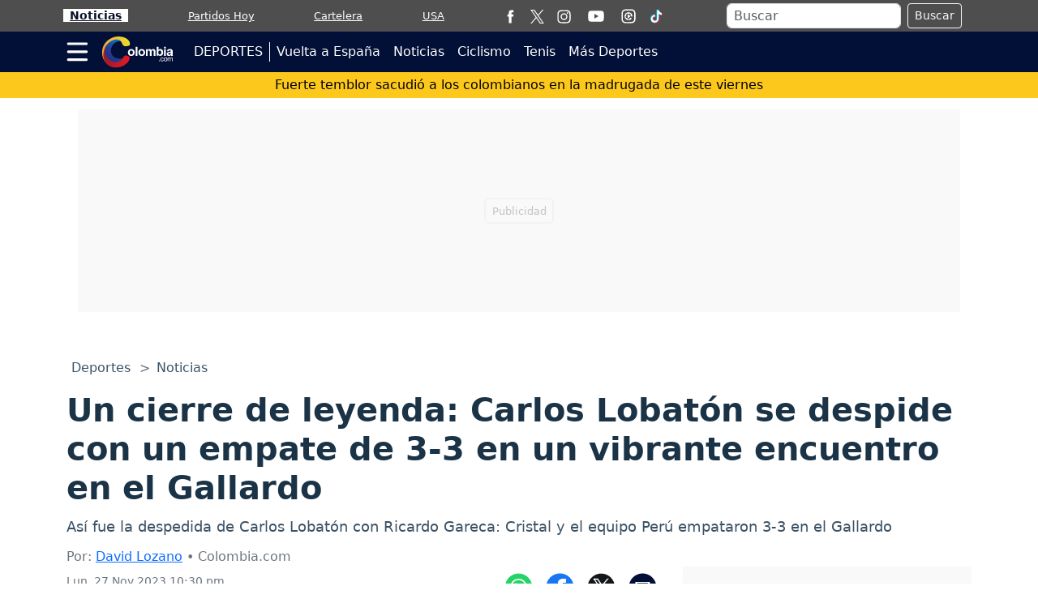

--- FILE ---
content_type: text/html; charset=utf-8
request_url: https://www.google.com/recaptcha/api2/aframe
body_size: 268
content:
<!DOCTYPE HTML><html><head><meta http-equiv="content-type" content="text/html; charset=UTF-8"></head><body><script nonce="86Bxs00E3FIpgfcr4WkPvQ">/** Anti-fraud and anti-abuse applications only. See google.com/recaptcha */ try{var clients={'sodar':'https://pagead2.googlesyndication.com/pagead/sodar?'};window.addEventListener("message",function(a){try{if(a.source===window.parent){var b=JSON.parse(a.data);var c=clients[b['id']];if(c){var d=document.createElement('img');d.src=c+b['params']+'&rc='+(localStorage.getItem("rc::a")?sessionStorage.getItem("rc::b"):"");window.document.body.appendChild(d);sessionStorage.setItem("rc::e",parseInt(sessionStorage.getItem("rc::e")||0)+1);localStorage.setItem("rc::h",'1768631902465');}}}catch(b){}});window.parent.postMessage("_grecaptcha_ready", "*");}catch(b){}</script></body></html>

--- FILE ---
content_type: application/javascript; charset=utf-8
request_url: https://fundingchoicesmessages.google.com/f/AGSKWxUAvvaiHzCgDTQZGUgtk7uyysH-CnYiy4TWImPXyVPspsVvfFOdefKBYpyIsXnr98_dYLUwYNNEeHDYiBYWpBTHqC1XUrKGURiXI0JRBXdtXz1uKNTfrFjTGZYdR-wmy4s56VyjyDTNjgQBxyAN2_giGo9wBFb6N3RqxzZrVTYfMsWZR_bN99sap6RT/_-800x150./header_ad_.bns1.net//adbucket./savvyads.
body_size: -1291
content:
window['5c8adbda-863e-4d36-b577-e916375770c9'] = true;